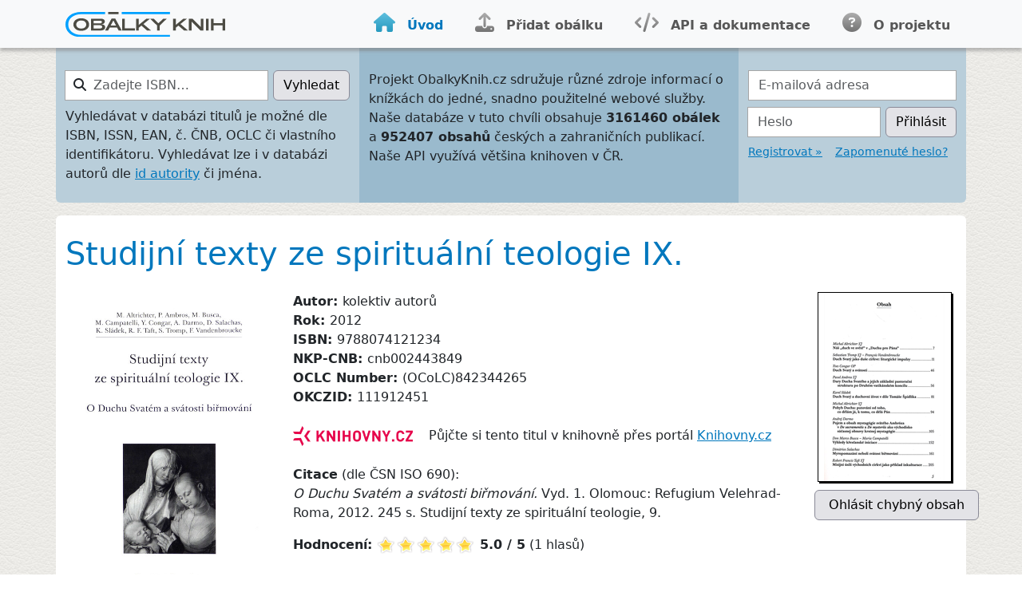

--- FILE ---
content_type: text/html; charset=utf-8
request_url: https://obalkyknih.cz/view?isbn=978-80-7412-123-4
body_size: 19910
content:
<!doctype html>
<html lang="cs">
<head>
	<meta content="text/html; charset=utf-8" />
	<meta name="Content-Language" content="cs" />
	<meta name="author" content="Obálky knih" />
	
	<title>Obálky knih - Databáze obálek knih</title>

	<meta http-equiv="Pragma" content="no-cache" />
	<meta name="robots" content="index,follow" />
	<meta name="description" lang="cs" content="" />
	<meta itemprop="name" content="">
	<meta itemprop="image" content="https://obalkyknih.cz">
	<meta property="og:title" content="Obálky knih" />
	<meta property="og:url" content="https://obalkyknih.cz" />
	<meta property="og:image" content="https://obalkyknih.cz/skin/img/demo.png" />
	<meta property="og:site_name" content="ObalkyKnih.cz" />

	<link rel="shortcut icon" href="favicon.ico" type="image/x-icon" />

	
	<link rel="previewimage" href="https://www.obalkyknih.cz/file/cover/2327237/medium" />
	

	<meta name="viewport" content="width=device-width, initial-scale=1" />
	<link rel="stylesheet" href="/skin/fontawesome/css/fontawesome.min.css" type="text/css" />
	<link rel="stylesheet" href="/skin/fontawesome/css/regular.min.css" type="text/css" />
	<link rel="stylesheet" href="/skin/fontawesome/css/solid.min.css" type="text/css" />
	<link rel="stylesheet" href="/skin/okcz.css" type="text/css" />

	<script type="text/javascript" src="/js/bootstrap.min.js"></script>
	<script type="text/javascript" src="/js/jquery-3.7.1.min.js"></script>
	<script type="text/javascript" src="/js/script.js?v=3"></script>
	<!--<script src="https://kit.fontawesome.com/08e516ff53.js" crossorigin="anonymous"></script>-->

</head>
<body>

<nav class="navbar navbar-expand-lg navbar-light bg-light">
	<div class="container-lg">
				<a id="logo" class="navbar-brand" href="/"><img src="skin/img/logo.svg" alt="Obálky knih"/></a>
				<button class="navbar-toggler" type="button" data-bs-toggle="collapse" data-bs-target="#nav-menu" aria-controls="nav-menu" aria-expanded="false" aria-label="Nabídka hlavního menu">
					<span class="navbar-toggler-icon"></span>
				</button>
				<div class="collapse navbar-collapse" id="nav-menu">
					<ul class="navbar-nav ms-auto">
						<li class="nav-item me-4">
							<a class="nav-link active" aria-current="page" href="/"><span class="fas fa-home fs-4"></span><span class="link-text">Úvod</span></a>
						</li>
						<li class="nav-item me-4">
							<a class="nav-link " href="/upload"><span class="fas fa-upload fs-4"></span><span class="link-text">Přidat obálku</span></a>
						</li>
						<li class="nav-item me-4">
							<a class="nav-link" href="https://docs.google.com/document/d/1b2iw31p5Izs0cHyDmErETQSp4KppBVm05BBCkiw67kI/"><span class="fas fa-code fs-4"></span><span class="link-text">API a dokumentace</span></a>
						</li>
						<li class="nav-item">
							<a class="nav-link " href="/about"><span class="fas fa-circle-question fs-4"></span><span class="link-text">O projektu</span></a>
						</li>
					</ul>
				</div>
	</div>
</nav>

<!-- ^ container-lg -->
<div class="container-lg">


		<div class="row">
			<div class="col-12 col-lg-4 pt-4 pb-2 head-home-left">
				<form action="/view" id="okcz-search-form" class="form-inline">
					<div class="input-group mb-2">
						<div id="okcz-search-icon">
							<i class="fas fa-search"></i>
						</div>
						<label for="search" class="visually-hidden">Zadejte ISBN…</label>
						<input type="text" class="form-control" id="search" name="isbn" placeholder="Zadejte ISBN…" />
						<div class="input-group-append">
							<button type="submit" class="btn btn-primary btn-okcz-primary btn-space-left">Vyhledat</button>
						</div>
					</div>
				</form>
				<p class="small">Vyhledávat v databázi titulů je možné dle ISBN, ISSN, EAN, č. ČNB, OCLC či vlastního identifikátoru. Vyhledávat lze i v databázi autorů dle <a href="http://autority.nkp.cz/" alt="Portál Národní autority ČR">id autority</a> či jména.</p>
			</div>
			<div class="col-12 col-md-6 col-lg-5 pt-4 pb-2 head-home-center">
				<p>Projekt ObalkyKnih.cz sdružuje různé zdroje informací
				o knížkách do jedné, snadno použitelné webové služby. Naše databáze v tuto chvíli obsahuje <strong>3161460 obálek</strong>
				a <strong>952407 obsahů</strong> českých a zahraničních publikací. Naše API využívá většina knihoven v ČR. <!-- <strong>přes 5340 knihoven</strong>--></p>
			</div>
			<div class="col-12 col-md-6 col-lg-3 pt-4 pb-2 head-home-right">
				
				<form action="/login" method="post">
					<div class="form-group mb-2">
						<label for="login_mail" class="visually-hidden">E-mailová adresa</label>
						<input type="text" class="form-control rounded-0" id="login_mail" name="email" placeholder="E-mailová adresa" />
					</div>
					<div class="form-group mb-2">
						<div class="input-group">
							<label for="login_pass" class="visually-hidden">Heslo</label>
							<input type="password" class="form-control" id="login_pass" name="password" placeholder="Heslo" />
							<div class="input-group-append">
								<button type="submit" class="btn btn-primary btn-okcz-primary btn-space-left">Přihlásit</button>
							</div>
						</div>
					</div>
				</form>
				<p class="small">
					<a href="/signup">Registrovat »</a> &nbsp;&nbsp;
					<a href="/lostpassword">Zapomenuté heslo?</a>
				</p>
				
			</div>
		</div>

<!-- ^ _header_main container row -->
<div class="row mt-3">
       <!-- ^ _header_main content container -->
       <div id="text" class="container pt-3 pb-5">












<!-- ^ book title row -->
<div class="detail row pt-2 pb-3">
	<div class="col-12">
		<h1>Studijní texty ze spirituální teologie IX.</h1>
		
		
	</div>
</div>
<!-- $ book title row -->


<!-- ^ detail page body row -->
<div class="row">

<!-- ^ cover col -->
<div id="col-cover" class="col-12 col-lg-3">

	<div class="row">
		

		
		<div class="col-12 col-sm-6 col-lg-12">
			<a href="#" data-bs-toggle="modal" data-bs-target="#coverModal" onclick="document.getElementById('coverImage').src='https://www.obalkyknih.cz/file/cover/2327237/preview510'">
				<img src="https://www.obalkyknih.cz/file/cover/2327237/preview510" class="img-fluid" alt="Studijní texty ze spirituální teologie IX." />
			</a>
			
			
		</div>
		
	</div>

	<form onsubmit="return view_abuse_onsubmit();" method="post">
		<div class="form-group mb-2">
			<textarea name=note rows="7" id=abuse_comment class="form-control" style="display: none"
			placeholder="** doporučujeme kontrolu isbn,cnb, ... ve Vašem katalogu, bohužel většina případů chybných obálek je problém u Vás ... díky ☺"></textarea>
		</div>

		<input type=hidden name=cover value="2327237">
		<input type=hidden name=book value="111912451">
		<input type=hidden name=referer value="">

		<div id="antispam">
			<label for="spamQuestion">Ochrana proti spamu. Kolik je 15 + 8?</label>
			<input id="spamQuestion" type="text" value="" name="spamQuestion" required oninvalid="this.setCustomValidity('Text nemůže být prázdný')" />
			<script type="text/javascript"> <!--
				document.getElementById("spamQuestion").value=(Math.round(23.7544614)-1);
				document.getElementById("antispam").style.display = "none";
			--></script>
		</div>
	
		
		<input name=report class="btn btn-primary btn-okcz-primary mb-4" type="submit" value=" Ohlásit chybnou obálku ">
		

	</form>


  

</div>
<!-- $ cover col -->

<!-- ^ body col -->
<div id="col-body" class="col-12 col-lg-6 col-xl-7">

	<p>
		
		<b>Autor: </b>kolektiv autorů<br/>
		

		
		<b>Rok: </b>2012<br/>
		

				<b>ISBN: </b>9788074121234<br/>
				<b>NKP-CNB: </b>cnb002443849<br/>
				<b>OCLC Number: </b>(OCoLC)842344265<br/>
				<b>OKCZID: </b>111912451<br/>
				
		
		
		
		
		
		
		
		
		
	
	<br>
	<a href="https://www.knihovny.cz/Record/mzk.MZK01-001286845#dedupedrecord"
	target="knihovny.cz" title="Dokument na portálu Knihovny.cz"><img src="/img/logo-knihovny-cz.jpg" style="width: 150px;" alt="Knihovny.cz"></a> 
	 &nbsp;&nbsp; Půjčte si tento titul v knihovně přes portál <a href="https://www.knihovny.cz/Record/mzk.MZK01-001286845#dedupedrecord"
       target="knihovny.cz" title="Dokument na portáluKnihovny.cz">Knihovny.cz</a> 
	<br>
	




		
		<br/><b>Citace</b> (dle ČSN ISO 690):<br/>
		<i>O Duchu Svatém a svátosti biřmování. </i>Vyd. 1. Olomouc: Refugium Velehrad-Roma, 2012. 245 s. Studijní texty ze spirituální teologie, 9.<br/>
		
		<div style="clear:both;"></div>
		
	</p>
	
	<p>
		<b>Hodnocení:</b> <img src="/stars?value=100" />
		<b>5.0 / 5</b>
		(1 hlasů)
	</p>
	
	
	
	
	
	
	
	
	
	
	<!-- ^ parts -->
	
	<!-- % parts -->




	<br>
	<h3 class="float-start pb-3">Anotace</h3>
	
		<div class="float-end"><a href="https://servis.obalkyknih.cz/anotace/index.php?bookid=111912451" class="btn btn-primary">Upravit anotaci</a></div>
		<div class="clearfix"></div>
		<p>
		
			Soubor příspěvků českých a zahraničních autorů k tematice Duch Svatý a svátost biřmování zohledňuje jak historii bádání, tak současný stav pastorace. Podnětné jsou texty o praxi teologie východní. Příspěvky mohou napomoci těm, kdo chtějí prohloubit život podle již dříve přijaté svátosti biřmování a budou užitečné i pro ty, kteří formují druhé k přijetí této „svátosti zralosti“.
		
		</p>
		
		<p style="padding-left: 30px; color: #777; font-style: italic; font-size:80%; text-align:right;">Zdroj anotace: <a href="http://www.obalkyknih.cz/" target="_blank">Web obalkyknih.cz</a></p>
		<br/>
		
		<br/>
	
	
	
		<h3 class="pb-2">Dostupné zdroje</h3>
					<div class="row pb-2">
				<div class="col-3"><a  href="http://search.mlp.cz/searchMKP.jsp?action=sTitul&key=3863569"><img class="img-fluid max-height-small" src="https://www.obalkyknih.cz/img/loga/logo_mlp.png" /></a></div>
				<div class="col-7"><a href="http://search.mlp.cz/searchMKP.jsp?action=sTitul&key=3863569">Městská knihovna v Praze</a></div>
				
				<div class="col-2"><a href="http://search.mlp.cz/searchMKP.jsp?action=sTitul&key=3863569"><img src="https://www.obalkyknih.cz/file/cover/739275/thumbnail" /></a></div>
				
			</div>
					<div class="row pb-2">
				<div class="col-3"><a  href="http://www.sckn.cz/ceskeknihy/html/titul.php?id=58295"><img class="img-fluid max-height-small" src="https://www.obalkyknih.cz/img/loga/loga_scks.png" /></a></div>
				<div class="col-7"><a href="http://www.sckn.cz/ceskeknihy/html/titul.php?id=58295">Svaz českých nakladatelů a knihkupců</a></div>
				
				<div class="col-2"><a href="http://www.sckn.cz/ceskeknihy/html/titul.php?id=58295"><img src="https://www.obalkyknih.cz/file/cover/1217207/thumbnail" /></a></div>
				
			</div>
					<div class="row pb-2">
				<div class="col-3"><a  href="http://www.srovname.cz/refugium-velehrad-roma-studijni-texty-ze-spiritualni-teologie-ix-o-duchu-svatem-/srovnani-cen/k.2503146#utm_source=obalkyknih.cz&amp;utm_medium=referral&amp;utm_campaign=xmlkatalog"><img class="img-fluid max-height-small" src="https://www.obalkyknih.cz/img/loga/srovname-cz.png" /></a></div>
				<div class="col-7"><a href="http://www.srovname.cz/refugium-velehrad-roma-studijni-texty-ze-spiritualni-teologie-ix-o-duchu-svatem-/srovnani-cen/k.2503146#utm_source=obalkyknih.cz&amp;utm_medium=referral&amp;utm_campaign=xmlkatalog">Srovname.cz</a></div>
				
			</div>
					<div class="row pb-2">
				<div class="col-3"><a  href="https://www.zachej.sk/produkt/11294/o-duchu-svatem-a-svatosti-birmovani/"><img class="img-fluid max-height-small" src="https://www.obalkyknih.cz/img/loga/zachejsk_logo.jpg" /></a></div>
				<div class="col-7"><a href="https://www.zachej.sk/produkt/11294/o-duchu-svatem-a-svatosti-birmovani/">Zachej.sk, s.r.o.</a></div>
				
				<div class="col-2"><a href="https://www.zachej.sk/produkt/11294/o-duchu-svatem-a-svatosti-birmovani/"><img src="https://www.obalkyknih.cz/file/cover/2327237/thumbnail" /></a></div>
				
			</div>
					<div class="row pb-2">
				<div class="col-3"><a  href="https://www.cbdb.cz/kniha-84510-studijni-texty-ze-spiritualni-teologie-ix#9788074121234"><img class="img-fluid max-height-small" src="https://www.obalkyknih.cz/img/loga/logo-cbdb.png" /></a></div>
				<div class="col-7"><a href="https://www.cbdb.cz/kniha-84510-studijni-texty-ze-spiritualni-teologie-ix#9788074121234">Československá bibliografická databáze</a></div>
				
			</div>
					<div class="row pb-2">
				<div class="col-3"><a  href="https://www.databazeknih.cz/knihy/studijni-texty-ze-spiritualni-teologie-ix-153839"><img class="img-fluid max-height-small" src="https://www.obalkyknih.cz/img/loga/databazeknih.png" /></a></div>
				<div class="col-7"><a href="https://www.databazeknih.cz/knihy/studijni-texty-ze-spiritualni-teologie-ix-153839">Databázeknih.cz</a></div>
				
			</div>
					<div class="row pb-2">
				<div class="col-3"><a  href="https://www.antikavion.cz/kniha/o-duchu-svatem-a-svatosti-birmovani-2012?produkt=1333402"><img class="img-fluid max-height-small" src="https://www.antikavion.cz/storage/images/logo_s.png" /></a></div>
				<div class="col-7"><a href="https://www.antikavion.cz/kniha/o-duchu-svatem-a-svatosti-birmovani-2012?produkt=1333402">Antikvariát Avion</a></div>
				
			</div>
				<p class="clearfix pb-4"></p>
	

	

	
		<div id='current-rating-result'></div>
		<form method="post" onsubmit="return view_review_onsubmit();">
			<input type="hidden" name="review_book" value="111912451" />
			<input type="hidden" name="review_rating" id="review_rating" value="0" />
			
				<h3>Přidat komentář a hodnocení</h3>
			

			<div class="form-group mb-2">
				<label for="login_mail">Autor komentáře (127.0.0...)</label>
				<input type="text" class="form-control rounded-0" id="review_name" name="review_name" placeholder="Vaše jméno" onkeydown="showRecaptcha()" required oninvalid="this.setCustomValidity('Zadejte jméno autora komentáře')" />
			</div>

			<div class="form-group mb-2">
				<label for="star-rating">Hodnocení:</label>
				<ul id="star-rating" class="star-rating">
					<li><a href="#" onclick="vote(this,'111912451',1); return false;" title="1 z 5" class="s1">1</a></li>
					<li><a href="#" onclick="vote(this,'111912451',2); return false;" title="2 z 5" class="s2">2</a></li>
					<li><a href="#" onclick="vote(this,'111912451',3); return false;" title="3 z 5" class="s3">3</a></li>
					<li><a href="#" onclick="vote(this,'111912451',4); return false;" title="4 z 5" class="s4">4</a></li>
					<li><a href="#" onclick="vote(this,'111912451',5); return false;" title="5 z 5" class="s5">5</a></li>
				</ul>
			</div>

			<div class="form-group mb-2">
				<label for="review_text">Text komentáře:</label>
				<textarea class="form-control" id="review_text" name="review_text" rows="5" onkeydown="showRecaptcha()" required oninvalid="this.setCustomValidity('Text komentáře nemůže být prázdný')"></textarea>
			</div>

			<div id="review_recaptcha"><div class="g-recaptcha" data-sitekey="6LdFDxgTAAAAAHQKFJBlrT351_ALAeQbq62dQLj6"></div></div>
			<input type="submit" name="review_add" class="btn btn-primary mt-2" value="Přidat komentář / hodnocení" />
		</form>
		<script src='https://www.google.com/recaptcha/api.js?hl=cs'></script>
	

	<div class="py-4"></div>
</div>
<!-- $ body col -->

<!-- ^ toc col -->
<div id="col-toc" class="col-12 col-lg-3 col-xl-2">

	

	<div class="row">
		

		
		<div class="col-12 col-sm-6 col-lg-12">
			<a href="https://www.obalkyknih.cz/file/toc/66887/pdf"><img src="https://www.obalkyknih.cz/file/toc/66887/thumbnail"></a>
			
		</div>
		
	</div>




  <div style="clear: both"></div>
  <form onsubmit="return view_abuse_toc_onsubmit();" method="post">
	  <div class="form-group mb-2">
		<textarea name=note id=abuse_toc_comment class="form-control" style="display: none; width: 178px;"></textarea>
	  </div>
	  <input type=hidden name=toc value="66887">
	  <input type=hidden name=book value="111912451">
	  <input type=hidden name=referer value="">

	  <div id="antispamToc">
		  <label for="spamQuestionToc">Ochrana proti spamu. Kolik je 15 + 8?</label>
		  <input id="spamQuestionToc" type="text" value="" name="spamQuestion" required oninvalid="this.setCustomValidity('Text nemůže být prázdný')" />
		  <script type="text/javascript"> <!--
			  document.getElementById("spamQuestionToc").value=
					  (Math.round(23.7544614)-1);
			  document.getElementById("antispamToc").style.display = "none";
		  --></script>
	  </div>

	  
	  <input name=report class="btn btn-primary btn-okcz-primary mb-4" type="submit" value=" Ohlásit chybný obsah ">
	  
  </form>









	<div class="row">
		

		
	</div>





</div>
<!-- $ toc col -->

</div>
<!-- $ detail page body row -->



<!-- Modal -->
<div class="modal fade" id="coverModal" tabindex="-1" aria-labelledby="coverModalLabel" aria-hidden="true">
	<div class="modal-dialog modal-dialog-centered">
	  <div class="modal-content">
		<div class="modal-header">
		  <h5 class="modal-title" id="coverModalLabel">Náhled</h5>
		  <button type="button" class="btn-close" data-bs-dismiss="modal" aria-label="Close"></button>
		</div>
		<div class="modal-body">
		  <img id="coverImage" src="" class="img-fluid" alt="Náhled">
		</div>
	  </div>
	</div>
</div>





<p style="height: 4em"></p>



</div>



<!-- id="main" -->



</div>
<!-- $ _header_main container row -->
</div>
<!-- $ _header_main content container -->

</div>
<!-- $ container-lg -->

<footer class="py-4">
	<div class="container-lg">
		<div class="row">
			<div class="col-12 col-sm-6 col-lg-3">
				<h4>Informace pro uživatele</h4>
				<ul>
					<li><a href="/for_libraries">Pro knihovny</a></li>
					<li><a href="/for_publishers">Pro nakladatele</a></li>
					<li><a href="/for_developers">Pro dodavatele IS</a></li>
					<li><a href="/for_patrons">Pro čtenáře</a></li>
				</ul>
			</div>
			
			<div class="col-12 col-sm-6 col-lg-3">
				<h4>Kontaktní informace</h4>
				<ul>
					<li class="mail okcz-gray-dark"><span class="fas fa-envelope"></span>&nbsp;&nbsp;<a href="mailto:info&#64;obalkyknih.cz">info&#64;obalkyknih.cz</a></li>
				</ul>
			</div>
			
			<div class="col-12 col-sm-6 col-lg-2">
				<h4>O projektu</h4>
				<ul>
					<li><a href="/about#tos">Podmínky užití</a></li>
					<li><a href="/about#o_aplikace">O projektu</a></li>
				</ul>
			</div>

			<div class="col-12 col-sm-6 col-lg-4">
				<h4>Projekt spravují:</h4>
				<a href="https://www.mzk.cz/" class="author mzk"><span></span>Moravská zemská knihovna</a>
				<a href="https://www.cbvk.cz/" class="author jvk"><span></span>Jihočeská vědecká knihovna v Českých Budějovicích</a>
			</div>
		</div>
		<div class="row">
			<div class="col-12 text-end">
				<span class="okcz-gray-light">&copy; Copyright 2008-2026</span>
				<span class="okcz-gray-light"><a href="https://obalkyknih.cz">Obalkyknih.cz</a></span>
			</div>
		</div>
	</div>
</footer>

<script type="text/javascript" src="/js/lightbox.js"></script>

<a class="visually-hidden" href="https://www.toplist.cz"><script language="JavaScript" type="text/javascript" charset="utf-8">
<!--
document.write('<img src="https://toplist.cz/dot.asp?id=1806379&http='+
encodeURIComponent(document.referrer)+'&t='+encodeURIComponent(document.title)+'&l='+encodeURIComponent(document.URL)+
'&wi='+encodeURIComponent(window.screen.width)+'&he='+encodeURIComponent(window.screen.height)+'&cd='+
encodeURIComponent(window.screen.colorDepth)+'" width="1" height="1" border=0 alt="TOPlist" />');
//--></script><noscript><img src="https://toplist.cz/dot.asp?id=1806379&njs=1" border="0" alt="TOPlist" width="1" height="1" /></noscript></a>

<script type="text/javascript">
var gaJsHost = (("https:" == document.location.protocol) ? "https://ssl." : "http://www.");
document.write(unescape("%3Cscript src='" + gaJsHost + "google-analytics.com/ga.js' type='text/javascript'%3E%3C/script%3E"));
</script>
<script type="text/javascript">
var pageTracker = _gat._getTracker("UA-5349443-1");
pageTracker._trackPageview();
</script>

</body>
</html>




--- FILE ---
content_type: text/html; charset=utf-8
request_url: https://www.google.com/recaptcha/api2/anchor?ar=1&k=6LdFDxgTAAAAAHQKFJBlrT351_ALAeQbq62dQLj6&co=aHR0cHM6Ly9vYmFsa3lrbmloLmN6OjQ0Mw..&hl=cs&v=PoyoqOPhxBO7pBk68S4YbpHZ&size=normal&anchor-ms=20000&execute-ms=30000&cb=uka62rae7tie
body_size: 49697
content:
<!DOCTYPE HTML><html dir="ltr" lang="cs"><head><meta http-equiv="Content-Type" content="text/html; charset=UTF-8">
<meta http-equiv="X-UA-Compatible" content="IE=edge">
<title>reCAPTCHA</title>
<style type="text/css">
/* cyrillic-ext */
@font-face {
  font-family: 'Roboto';
  font-style: normal;
  font-weight: 400;
  font-stretch: 100%;
  src: url(//fonts.gstatic.com/s/roboto/v48/KFO7CnqEu92Fr1ME7kSn66aGLdTylUAMa3GUBHMdazTgWw.woff2) format('woff2');
  unicode-range: U+0460-052F, U+1C80-1C8A, U+20B4, U+2DE0-2DFF, U+A640-A69F, U+FE2E-FE2F;
}
/* cyrillic */
@font-face {
  font-family: 'Roboto';
  font-style: normal;
  font-weight: 400;
  font-stretch: 100%;
  src: url(//fonts.gstatic.com/s/roboto/v48/KFO7CnqEu92Fr1ME7kSn66aGLdTylUAMa3iUBHMdazTgWw.woff2) format('woff2');
  unicode-range: U+0301, U+0400-045F, U+0490-0491, U+04B0-04B1, U+2116;
}
/* greek-ext */
@font-face {
  font-family: 'Roboto';
  font-style: normal;
  font-weight: 400;
  font-stretch: 100%;
  src: url(//fonts.gstatic.com/s/roboto/v48/KFO7CnqEu92Fr1ME7kSn66aGLdTylUAMa3CUBHMdazTgWw.woff2) format('woff2');
  unicode-range: U+1F00-1FFF;
}
/* greek */
@font-face {
  font-family: 'Roboto';
  font-style: normal;
  font-weight: 400;
  font-stretch: 100%;
  src: url(//fonts.gstatic.com/s/roboto/v48/KFO7CnqEu92Fr1ME7kSn66aGLdTylUAMa3-UBHMdazTgWw.woff2) format('woff2');
  unicode-range: U+0370-0377, U+037A-037F, U+0384-038A, U+038C, U+038E-03A1, U+03A3-03FF;
}
/* math */
@font-face {
  font-family: 'Roboto';
  font-style: normal;
  font-weight: 400;
  font-stretch: 100%;
  src: url(//fonts.gstatic.com/s/roboto/v48/KFO7CnqEu92Fr1ME7kSn66aGLdTylUAMawCUBHMdazTgWw.woff2) format('woff2');
  unicode-range: U+0302-0303, U+0305, U+0307-0308, U+0310, U+0312, U+0315, U+031A, U+0326-0327, U+032C, U+032F-0330, U+0332-0333, U+0338, U+033A, U+0346, U+034D, U+0391-03A1, U+03A3-03A9, U+03B1-03C9, U+03D1, U+03D5-03D6, U+03F0-03F1, U+03F4-03F5, U+2016-2017, U+2034-2038, U+203C, U+2040, U+2043, U+2047, U+2050, U+2057, U+205F, U+2070-2071, U+2074-208E, U+2090-209C, U+20D0-20DC, U+20E1, U+20E5-20EF, U+2100-2112, U+2114-2115, U+2117-2121, U+2123-214F, U+2190, U+2192, U+2194-21AE, U+21B0-21E5, U+21F1-21F2, U+21F4-2211, U+2213-2214, U+2216-22FF, U+2308-230B, U+2310, U+2319, U+231C-2321, U+2336-237A, U+237C, U+2395, U+239B-23B7, U+23D0, U+23DC-23E1, U+2474-2475, U+25AF, U+25B3, U+25B7, U+25BD, U+25C1, U+25CA, U+25CC, U+25FB, U+266D-266F, U+27C0-27FF, U+2900-2AFF, U+2B0E-2B11, U+2B30-2B4C, U+2BFE, U+3030, U+FF5B, U+FF5D, U+1D400-1D7FF, U+1EE00-1EEFF;
}
/* symbols */
@font-face {
  font-family: 'Roboto';
  font-style: normal;
  font-weight: 400;
  font-stretch: 100%;
  src: url(//fonts.gstatic.com/s/roboto/v48/KFO7CnqEu92Fr1ME7kSn66aGLdTylUAMaxKUBHMdazTgWw.woff2) format('woff2');
  unicode-range: U+0001-000C, U+000E-001F, U+007F-009F, U+20DD-20E0, U+20E2-20E4, U+2150-218F, U+2190, U+2192, U+2194-2199, U+21AF, U+21E6-21F0, U+21F3, U+2218-2219, U+2299, U+22C4-22C6, U+2300-243F, U+2440-244A, U+2460-24FF, U+25A0-27BF, U+2800-28FF, U+2921-2922, U+2981, U+29BF, U+29EB, U+2B00-2BFF, U+4DC0-4DFF, U+FFF9-FFFB, U+10140-1018E, U+10190-1019C, U+101A0, U+101D0-101FD, U+102E0-102FB, U+10E60-10E7E, U+1D2C0-1D2D3, U+1D2E0-1D37F, U+1F000-1F0FF, U+1F100-1F1AD, U+1F1E6-1F1FF, U+1F30D-1F30F, U+1F315, U+1F31C, U+1F31E, U+1F320-1F32C, U+1F336, U+1F378, U+1F37D, U+1F382, U+1F393-1F39F, U+1F3A7-1F3A8, U+1F3AC-1F3AF, U+1F3C2, U+1F3C4-1F3C6, U+1F3CA-1F3CE, U+1F3D4-1F3E0, U+1F3ED, U+1F3F1-1F3F3, U+1F3F5-1F3F7, U+1F408, U+1F415, U+1F41F, U+1F426, U+1F43F, U+1F441-1F442, U+1F444, U+1F446-1F449, U+1F44C-1F44E, U+1F453, U+1F46A, U+1F47D, U+1F4A3, U+1F4B0, U+1F4B3, U+1F4B9, U+1F4BB, U+1F4BF, U+1F4C8-1F4CB, U+1F4D6, U+1F4DA, U+1F4DF, U+1F4E3-1F4E6, U+1F4EA-1F4ED, U+1F4F7, U+1F4F9-1F4FB, U+1F4FD-1F4FE, U+1F503, U+1F507-1F50B, U+1F50D, U+1F512-1F513, U+1F53E-1F54A, U+1F54F-1F5FA, U+1F610, U+1F650-1F67F, U+1F687, U+1F68D, U+1F691, U+1F694, U+1F698, U+1F6AD, U+1F6B2, U+1F6B9-1F6BA, U+1F6BC, U+1F6C6-1F6CF, U+1F6D3-1F6D7, U+1F6E0-1F6EA, U+1F6F0-1F6F3, U+1F6F7-1F6FC, U+1F700-1F7FF, U+1F800-1F80B, U+1F810-1F847, U+1F850-1F859, U+1F860-1F887, U+1F890-1F8AD, U+1F8B0-1F8BB, U+1F8C0-1F8C1, U+1F900-1F90B, U+1F93B, U+1F946, U+1F984, U+1F996, U+1F9E9, U+1FA00-1FA6F, U+1FA70-1FA7C, U+1FA80-1FA89, U+1FA8F-1FAC6, U+1FACE-1FADC, U+1FADF-1FAE9, U+1FAF0-1FAF8, U+1FB00-1FBFF;
}
/* vietnamese */
@font-face {
  font-family: 'Roboto';
  font-style: normal;
  font-weight: 400;
  font-stretch: 100%;
  src: url(//fonts.gstatic.com/s/roboto/v48/KFO7CnqEu92Fr1ME7kSn66aGLdTylUAMa3OUBHMdazTgWw.woff2) format('woff2');
  unicode-range: U+0102-0103, U+0110-0111, U+0128-0129, U+0168-0169, U+01A0-01A1, U+01AF-01B0, U+0300-0301, U+0303-0304, U+0308-0309, U+0323, U+0329, U+1EA0-1EF9, U+20AB;
}
/* latin-ext */
@font-face {
  font-family: 'Roboto';
  font-style: normal;
  font-weight: 400;
  font-stretch: 100%;
  src: url(//fonts.gstatic.com/s/roboto/v48/KFO7CnqEu92Fr1ME7kSn66aGLdTylUAMa3KUBHMdazTgWw.woff2) format('woff2');
  unicode-range: U+0100-02BA, U+02BD-02C5, U+02C7-02CC, U+02CE-02D7, U+02DD-02FF, U+0304, U+0308, U+0329, U+1D00-1DBF, U+1E00-1E9F, U+1EF2-1EFF, U+2020, U+20A0-20AB, U+20AD-20C0, U+2113, U+2C60-2C7F, U+A720-A7FF;
}
/* latin */
@font-face {
  font-family: 'Roboto';
  font-style: normal;
  font-weight: 400;
  font-stretch: 100%;
  src: url(//fonts.gstatic.com/s/roboto/v48/KFO7CnqEu92Fr1ME7kSn66aGLdTylUAMa3yUBHMdazQ.woff2) format('woff2');
  unicode-range: U+0000-00FF, U+0131, U+0152-0153, U+02BB-02BC, U+02C6, U+02DA, U+02DC, U+0304, U+0308, U+0329, U+2000-206F, U+20AC, U+2122, U+2191, U+2193, U+2212, U+2215, U+FEFF, U+FFFD;
}
/* cyrillic-ext */
@font-face {
  font-family: 'Roboto';
  font-style: normal;
  font-weight: 500;
  font-stretch: 100%;
  src: url(//fonts.gstatic.com/s/roboto/v48/KFO7CnqEu92Fr1ME7kSn66aGLdTylUAMa3GUBHMdazTgWw.woff2) format('woff2');
  unicode-range: U+0460-052F, U+1C80-1C8A, U+20B4, U+2DE0-2DFF, U+A640-A69F, U+FE2E-FE2F;
}
/* cyrillic */
@font-face {
  font-family: 'Roboto';
  font-style: normal;
  font-weight: 500;
  font-stretch: 100%;
  src: url(//fonts.gstatic.com/s/roboto/v48/KFO7CnqEu92Fr1ME7kSn66aGLdTylUAMa3iUBHMdazTgWw.woff2) format('woff2');
  unicode-range: U+0301, U+0400-045F, U+0490-0491, U+04B0-04B1, U+2116;
}
/* greek-ext */
@font-face {
  font-family: 'Roboto';
  font-style: normal;
  font-weight: 500;
  font-stretch: 100%;
  src: url(//fonts.gstatic.com/s/roboto/v48/KFO7CnqEu92Fr1ME7kSn66aGLdTylUAMa3CUBHMdazTgWw.woff2) format('woff2');
  unicode-range: U+1F00-1FFF;
}
/* greek */
@font-face {
  font-family: 'Roboto';
  font-style: normal;
  font-weight: 500;
  font-stretch: 100%;
  src: url(//fonts.gstatic.com/s/roboto/v48/KFO7CnqEu92Fr1ME7kSn66aGLdTylUAMa3-UBHMdazTgWw.woff2) format('woff2');
  unicode-range: U+0370-0377, U+037A-037F, U+0384-038A, U+038C, U+038E-03A1, U+03A3-03FF;
}
/* math */
@font-face {
  font-family: 'Roboto';
  font-style: normal;
  font-weight: 500;
  font-stretch: 100%;
  src: url(//fonts.gstatic.com/s/roboto/v48/KFO7CnqEu92Fr1ME7kSn66aGLdTylUAMawCUBHMdazTgWw.woff2) format('woff2');
  unicode-range: U+0302-0303, U+0305, U+0307-0308, U+0310, U+0312, U+0315, U+031A, U+0326-0327, U+032C, U+032F-0330, U+0332-0333, U+0338, U+033A, U+0346, U+034D, U+0391-03A1, U+03A3-03A9, U+03B1-03C9, U+03D1, U+03D5-03D6, U+03F0-03F1, U+03F4-03F5, U+2016-2017, U+2034-2038, U+203C, U+2040, U+2043, U+2047, U+2050, U+2057, U+205F, U+2070-2071, U+2074-208E, U+2090-209C, U+20D0-20DC, U+20E1, U+20E5-20EF, U+2100-2112, U+2114-2115, U+2117-2121, U+2123-214F, U+2190, U+2192, U+2194-21AE, U+21B0-21E5, U+21F1-21F2, U+21F4-2211, U+2213-2214, U+2216-22FF, U+2308-230B, U+2310, U+2319, U+231C-2321, U+2336-237A, U+237C, U+2395, U+239B-23B7, U+23D0, U+23DC-23E1, U+2474-2475, U+25AF, U+25B3, U+25B7, U+25BD, U+25C1, U+25CA, U+25CC, U+25FB, U+266D-266F, U+27C0-27FF, U+2900-2AFF, U+2B0E-2B11, U+2B30-2B4C, U+2BFE, U+3030, U+FF5B, U+FF5D, U+1D400-1D7FF, U+1EE00-1EEFF;
}
/* symbols */
@font-face {
  font-family: 'Roboto';
  font-style: normal;
  font-weight: 500;
  font-stretch: 100%;
  src: url(//fonts.gstatic.com/s/roboto/v48/KFO7CnqEu92Fr1ME7kSn66aGLdTylUAMaxKUBHMdazTgWw.woff2) format('woff2');
  unicode-range: U+0001-000C, U+000E-001F, U+007F-009F, U+20DD-20E0, U+20E2-20E4, U+2150-218F, U+2190, U+2192, U+2194-2199, U+21AF, U+21E6-21F0, U+21F3, U+2218-2219, U+2299, U+22C4-22C6, U+2300-243F, U+2440-244A, U+2460-24FF, U+25A0-27BF, U+2800-28FF, U+2921-2922, U+2981, U+29BF, U+29EB, U+2B00-2BFF, U+4DC0-4DFF, U+FFF9-FFFB, U+10140-1018E, U+10190-1019C, U+101A0, U+101D0-101FD, U+102E0-102FB, U+10E60-10E7E, U+1D2C0-1D2D3, U+1D2E0-1D37F, U+1F000-1F0FF, U+1F100-1F1AD, U+1F1E6-1F1FF, U+1F30D-1F30F, U+1F315, U+1F31C, U+1F31E, U+1F320-1F32C, U+1F336, U+1F378, U+1F37D, U+1F382, U+1F393-1F39F, U+1F3A7-1F3A8, U+1F3AC-1F3AF, U+1F3C2, U+1F3C4-1F3C6, U+1F3CA-1F3CE, U+1F3D4-1F3E0, U+1F3ED, U+1F3F1-1F3F3, U+1F3F5-1F3F7, U+1F408, U+1F415, U+1F41F, U+1F426, U+1F43F, U+1F441-1F442, U+1F444, U+1F446-1F449, U+1F44C-1F44E, U+1F453, U+1F46A, U+1F47D, U+1F4A3, U+1F4B0, U+1F4B3, U+1F4B9, U+1F4BB, U+1F4BF, U+1F4C8-1F4CB, U+1F4D6, U+1F4DA, U+1F4DF, U+1F4E3-1F4E6, U+1F4EA-1F4ED, U+1F4F7, U+1F4F9-1F4FB, U+1F4FD-1F4FE, U+1F503, U+1F507-1F50B, U+1F50D, U+1F512-1F513, U+1F53E-1F54A, U+1F54F-1F5FA, U+1F610, U+1F650-1F67F, U+1F687, U+1F68D, U+1F691, U+1F694, U+1F698, U+1F6AD, U+1F6B2, U+1F6B9-1F6BA, U+1F6BC, U+1F6C6-1F6CF, U+1F6D3-1F6D7, U+1F6E0-1F6EA, U+1F6F0-1F6F3, U+1F6F7-1F6FC, U+1F700-1F7FF, U+1F800-1F80B, U+1F810-1F847, U+1F850-1F859, U+1F860-1F887, U+1F890-1F8AD, U+1F8B0-1F8BB, U+1F8C0-1F8C1, U+1F900-1F90B, U+1F93B, U+1F946, U+1F984, U+1F996, U+1F9E9, U+1FA00-1FA6F, U+1FA70-1FA7C, U+1FA80-1FA89, U+1FA8F-1FAC6, U+1FACE-1FADC, U+1FADF-1FAE9, U+1FAF0-1FAF8, U+1FB00-1FBFF;
}
/* vietnamese */
@font-face {
  font-family: 'Roboto';
  font-style: normal;
  font-weight: 500;
  font-stretch: 100%;
  src: url(//fonts.gstatic.com/s/roboto/v48/KFO7CnqEu92Fr1ME7kSn66aGLdTylUAMa3OUBHMdazTgWw.woff2) format('woff2');
  unicode-range: U+0102-0103, U+0110-0111, U+0128-0129, U+0168-0169, U+01A0-01A1, U+01AF-01B0, U+0300-0301, U+0303-0304, U+0308-0309, U+0323, U+0329, U+1EA0-1EF9, U+20AB;
}
/* latin-ext */
@font-face {
  font-family: 'Roboto';
  font-style: normal;
  font-weight: 500;
  font-stretch: 100%;
  src: url(//fonts.gstatic.com/s/roboto/v48/KFO7CnqEu92Fr1ME7kSn66aGLdTylUAMa3KUBHMdazTgWw.woff2) format('woff2');
  unicode-range: U+0100-02BA, U+02BD-02C5, U+02C7-02CC, U+02CE-02D7, U+02DD-02FF, U+0304, U+0308, U+0329, U+1D00-1DBF, U+1E00-1E9F, U+1EF2-1EFF, U+2020, U+20A0-20AB, U+20AD-20C0, U+2113, U+2C60-2C7F, U+A720-A7FF;
}
/* latin */
@font-face {
  font-family: 'Roboto';
  font-style: normal;
  font-weight: 500;
  font-stretch: 100%;
  src: url(//fonts.gstatic.com/s/roboto/v48/KFO7CnqEu92Fr1ME7kSn66aGLdTylUAMa3yUBHMdazQ.woff2) format('woff2');
  unicode-range: U+0000-00FF, U+0131, U+0152-0153, U+02BB-02BC, U+02C6, U+02DA, U+02DC, U+0304, U+0308, U+0329, U+2000-206F, U+20AC, U+2122, U+2191, U+2193, U+2212, U+2215, U+FEFF, U+FFFD;
}
/* cyrillic-ext */
@font-face {
  font-family: 'Roboto';
  font-style: normal;
  font-weight: 900;
  font-stretch: 100%;
  src: url(//fonts.gstatic.com/s/roboto/v48/KFO7CnqEu92Fr1ME7kSn66aGLdTylUAMa3GUBHMdazTgWw.woff2) format('woff2');
  unicode-range: U+0460-052F, U+1C80-1C8A, U+20B4, U+2DE0-2DFF, U+A640-A69F, U+FE2E-FE2F;
}
/* cyrillic */
@font-face {
  font-family: 'Roboto';
  font-style: normal;
  font-weight: 900;
  font-stretch: 100%;
  src: url(//fonts.gstatic.com/s/roboto/v48/KFO7CnqEu92Fr1ME7kSn66aGLdTylUAMa3iUBHMdazTgWw.woff2) format('woff2');
  unicode-range: U+0301, U+0400-045F, U+0490-0491, U+04B0-04B1, U+2116;
}
/* greek-ext */
@font-face {
  font-family: 'Roboto';
  font-style: normal;
  font-weight: 900;
  font-stretch: 100%;
  src: url(//fonts.gstatic.com/s/roboto/v48/KFO7CnqEu92Fr1ME7kSn66aGLdTylUAMa3CUBHMdazTgWw.woff2) format('woff2');
  unicode-range: U+1F00-1FFF;
}
/* greek */
@font-face {
  font-family: 'Roboto';
  font-style: normal;
  font-weight: 900;
  font-stretch: 100%;
  src: url(//fonts.gstatic.com/s/roboto/v48/KFO7CnqEu92Fr1ME7kSn66aGLdTylUAMa3-UBHMdazTgWw.woff2) format('woff2');
  unicode-range: U+0370-0377, U+037A-037F, U+0384-038A, U+038C, U+038E-03A1, U+03A3-03FF;
}
/* math */
@font-face {
  font-family: 'Roboto';
  font-style: normal;
  font-weight: 900;
  font-stretch: 100%;
  src: url(//fonts.gstatic.com/s/roboto/v48/KFO7CnqEu92Fr1ME7kSn66aGLdTylUAMawCUBHMdazTgWw.woff2) format('woff2');
  unicode-range: U+0302-0303, U+0305, U+0307-0308, U+0310, U+0312, U+0315, U+031A, U+0326-0327, U+032C, U+032F-0330, U+0332-0333, U+0338, U+033A, U+0346, U+034D, U+0391-03A1, U+03A3-03A9, U+03B1-03C9, U+03D1, U+03D5-03D6, U+03F0-03F1, U+03F4-03F5, U+2016-2017, U+2034-2038, U+203C, U+2040, U+2043, U+2047, U+2050, U+2057, U+205F, U+2070-2071, U+2074-208E, U+2090-209C, U+20D0-20DC, U+20E1, U+20E5-20EF, U+2100-2112, U+2114-2115, U+2117-2121, U+2123-214F, U+2190, U+2192, U+2194-21AE, U+21B0-21E5, U+21F1-21F2, U+21F4-2211, U+2213-2214, U+2216-22FF, U+2308-230B, U+2310, U+2319, U+231C-2321, U+2336-237A, U+237C, U+2395, U+239B-23B7, U+23D0, U+23DC-23E1, U+2474-2475, U+25AF, U+25B3, U+25B7, U+25BD, U+25C1, U+25CA, U+25CC, U+25FB, U+266D-266F, U+27C0-27FF, U+2900-2AFF, U+2B0E-2B11, U+2B30-2B4C, U+2BFE, U+3030, U+FF5B, U+FF5D, U+1D400-1D7FF, U+1EE00-1EEFF;
}
/* symbols */
@font-face {
  font-family: 'Roboto';
  font-style: normal;
  font-weight: 900;
  font-stretch: 100%;
  src: url(//fonts.gstatic.com/s/roboto/v48/KFO7CnqEu92Fr1ME7kSn66aGLdTylUAMaxKUBHMdazTgWw.woff2) format('woff2');
  unicode-range: U+0001-000C, U+000E-001F, U+007F-009F, U+20DD-20E0, U+20E2-20E4, U+2150-218F, U+2190, U+2192, U+2194-2199, U+21AF, U+21E6-21F0, U+21F3, U+2218-2219, U+2299, U+22C4-22C6, U+2300-243F, U+2440-244A, U+2460-24FF, U+25A0-27BF, U+2800-28FF, U+2921-2922, U+2981, U+29BF, U+29EB, U+2B00-2BFF, U+4DC0-4DFF, U+FFF9-FFFB, U+10140-1018E, U+10190-1019C, U+101A0, U+101D0-101FD, U+102E0-102FB, U+10E60-10E7E, U+1D2C0-1D2D3, U+1D2E0-1D37F, U+1F000-1F0FF, U+1F100-1F1AD, U+1F1E6-1F1FF, U+1F30D-1F30F, U+1F315, U+1F31C, U+1F31E, U+1F320-1F32C, U+1F336, U+1F378, U+1F37D, U+1F382, U+1F393-1F39F, U+1F3A7-1F3A8, U+1F3AC-1F3AF, U+1F3C2, U+1F3C4-1F3C6, U+1F3CA-1F3CE, U+1F3D4-1F3E0, U+1F3ED, U+1F3F1-1F3F3, U+1F3F5-1F3F7, U+1F408, U+1F415, U+1F41F, U+1F426, U+1F43F, U+1F441-1F442, U+1F444, U+1F446-1F449, U+1F44C-1F44E, U+1F453, U+1F46A, U+1F47D, U+1F4A3, U+1F4B0, U+1F4B3, U+1F4B9, U+1F4BB, U+1F4BF, U+1F4C8-1F4CB, U+1F4D6, U+1F4DA, U+1F4DF, U+1F4E3-1F4E6, U+1F4EA-1F4ED, U+1F4F7, U+1F4F9-1F4FB, U+1F4FD-1F4FE, U+1F503, U+1F507-1F50B, U+1F50D, U+1F512-1F513, U+1F53E-1F54A, U+1F54F-1F5FA, U+1F610, U+1F650-1F67F, U+1F687, U+1F68D, U+1F691, U+1F694, U+1F698, U+1F6AD, U+1F6B2, U+1F6B9-1F6BA, U+1F6BC, U+1F6C6-1F6CF, U+1F6D3-1F6D7, U+1F6E0-1F6EA, U+1F6F0-1F6F3, U+1F6F7-1F6FC, U+1F700-1F7FF, U+1F800-1F80B, U+1F810-1F847, U+1F850-1F859, U+1F860-1F887, U+1F890-1F8AD, U+1F8B0-1F8BB, U+1F8C0-1F8C1, U+1F900-1F90B, U+1F93B, U+1F946, U+1F984, U+1F996, U+1F9E9, U+1FA00-1FA6F, U+1FA70-1FA7C, U+1FA80-1FA89, U+1FA8F-1FAC6, U+1FACE-1FADC, U+1FADF-1FAE9, U+1FAF0-1FAF8, U+1FB00-1FBFF;
}
/* vietnamese */
@font-face {
  font-family: 'Roboto';
  font-style: normal;
  font-weight: 900;
  font-stretch: 100%;
  src: url(//fonts.gstatic.com/s/roboto/v48/KFO7CnqEu92Fr1ME7kSn66aGLdTylUAMa3OUBHMdazTgWw.woff2) format('woff2');
  unicode-range: U+0102-0103, U+0110-0111, U+0128-0129, U+0168-0169, U+01A0-01A1, U+01AF-01B0, U+0300-0301, U+0303-0304, U+0308-0309, U+0323, U+0329, U+1EA0-1EF9, U+20AB;
}
/* latin-ext */
@font-face {
  font-family: 'Roboto';
  font-style: normal;
  font-weight: 900;
  font-stretch: 100%;
  src: url(//fonts.gstatic.com/s/roboto/v48/KFO7CnqEu92Fr1ME7kSn66aGLdTylUAMa3KUBHMdazTgWw.woff2) format('woff2');
  unicode-range: U+0100-02BA, U+02BD-02C5, U+02C7-02CC, U+02CE-02D7, U+02DD-02FF, U+0304, U+0308, U+0329, U+1D00-1DBF, U+1E00-1E9F, U+1EF2-1EFF, U+2020, U+20A0-20AB, U+20AD-20C0, U+2113, U+2C60-2C7F, U+A720-A7FF;
}
/* latin */
@font-face {
  font-family: 'Roboto';
  font-style: normal;
  font-weight: 900;
  font-stretch: 100%;
  src: url(//fonts.gstatic.com/s/roboto/v48/KFO7CnqEu92Fr1ME7kSn66aGLdTylUAMa3yUBHMdazQ.woff2) format('woff2');
  unicode-range: U+0000-00FF, U+0131, U+0152-0153, U+02BB-02BC, U+02C6, U+02DA, U+02DC, U+0304, U+0308, U+0329, U+2000-206F, U+20AC, U+2122, U+2191, U+2193, U+2212, U+2215, U+FEFF, U+FFFD;
}

</style>
<link rel="stylesheet" type="text/css" href="https://www.gstatic.com/recaptcha/releases/PoyoqOPhxBO7pBk68S4YbpHZ/styles__ltr.css">
<script nonce="OduwenqeCmFuthxVEk6cKA" type="text/javascript">window['__recaptcha_api'] = 'https://www.google.com/recaptcha/api2/';</script>
<script type="text/javascript" src="https://www.gstatic.com/recaptcha/releases/PoyoqOPhxBO7pBk68S4YbpHZ/recaptcha__cs.js" nonce="OduwenqeCmFuthxVEk6cKA">
      
    </script></head>
<body><div id="rc-anchor-alert" class="rc-anchor-alert"></div>
<input type="hidden" id="recaptcha-token" value="[base64]">
<script type="text/javascript" nonce="OduwenqeCmFuthxVEk6cKA">
      recaptcha.anchor.Main.init("[\x22ainput\x22,[\x22bgdata\x22,\x22\x22,\[base64]/[base64]/[base64]/[base64]/[base64]/[base64]/[base64]/[base64]/[base64]/[base64]\\u003d\x22,\[base64]\\u003d\x22,\x22R8KHw4hnXjAkwrIGY2s7WMOybmYPwoLDtSBFwqJzR8K1ITMgAsOnw6XDgsOIwpLDnsOdUcOWwo4ITMKxw4/DtsOJwoTDgUkFWQTDoGcxwoHCnWjDqS4nwpIULsOvwoDDgMOew4fChMOoFXLDjyIhw6rDjcOLNcOlw5IDw6rDj0/DuT/DjXrCnEFLXMOSVgvDvxdxw5rDi1Qiwr5tw68uP0jDtMOoAsKiU8KfWMOvYsKXYsO4ZDBcBMKAS8OgdlVQw7jCtyfClnnCvS/ClUDDrFl4w7YILMOMQHQjwoHDrQ19FErCj0kswqbDp0HDksK7w5DCn1gDw6vCmx4bwr/CscOwwozDlsK4KmXClsKSKDIjwr00wqFjwrTDlUzCjwvDmXFsWcK7w5g0Y8KTwqYQeUbDiMOsGBp2EsK8w4zDqgnCjjcfOXFrw4TCkMO8f8OOw794wpNWwqAvw6dsS8KIw7DDu8OSPD/DosOQwq3ChMOpAU3CrsKFwp7CkFDDgmjDicOjSSA1WMKZw7Jsw4rDom7Dj8OeA8KcQQDDtk/DusK2M8OIEFcBw60dbsOFwq4BFcO1IBY/wovCs8OfwqRTwo4AdW7DrVM8wqrDo8KLwrDDtsK8wq9DEDbCnsKcJ1Mhwo3DgMKgFy8YHsO8wo/CjhnDncObVGYswqnCssKdO8O0Q0HCgsODw6/DrsK/w7XDq0ZXw6d2fj5Nw4tuaFc6IFfDlcOlG3PCsEfCoGPDkMOLOHPChcKuFRzChH/Cu1VGLMOwwpXCq2DDgEAhEWbDvnnDu8K/wr0nCnYIcsOBVsKJwpHCtsOzHRLDij3DmcOyOcOnwrrDjMKXWWrDiXDDjBFswqzClMOYBMO+Xh54c0fChcK+NMOvO8KHA0bCv8KJJsKDRS/DuR3DqcO/EMKcwoJrwoPCmsO5w7TDojcEIXnDiUMpwr3CuMKwccK3woDDvQjCtcKMwqTDk8KpLETCkcOGG1cjw5kILGLCs8O1w4nDtcObEE1hw6wHw5fDnVFhw6kuek7CoTxpw7zDsE/Dkj3Dj8K2TgXDs8OBwqjDrcKfw7ImfQQXw6E8LcOuY8OWB17CtMKZwqnCtsOqGMOKwqUpPcOuwp3Cq8KHw55wBcKsZcKHXT7Cn8OXwrEvwolDwovDuV/CisOMw47CmxbDscKXwoHDpMKRDcOvUVpBw4vCnR4CWsKQwp/DgsK9w7TCosK6bcKxw5HDvcK8F8OrwpPDr8KnwrPDnEoJC0MBw5vCshLCqGQgw5QFKzhSwrkbZsO+wrIxwoHDtcKcO8KoOEJYa1nCj8OOISVhSsKkwoQgO8Oew7vDvWo1VMKeJ8Odw4jDhgbDrMOVw65/CcOnw6TDpwJLwpzCqMOmwps0HytHVMKHaS7Cvl47wpgHwrfCug7CqDPDuMKGw6YRwqnDmEbCpMKJw7/CtX3Dn8K1Q8OYw5UrcHTCtcKLZxoywp1Nw4HCmMKKw47DscOsScKSwqNFQBbDvMOkd8KLPsOuVsOZwq/CgwvCpMKBw7PCg3lqLG0qw51UaSjCpMKxL1tXAV9pwrdDw5DCvMO6NhPCvsOICETDicKBw5fCpXfCsMKsSsKvYcK7woF3wqYTwonDjAXCtF3CusKLw6BNZkNcEcKuwrLDs3LDncKIMiPDh0MbwrrClcOqwqo1wpDCrsOjwo/[base64]/CjVrCgsKVw67DtURjZcKiZ1zCin7DuCPDpzzDiwrDp8Ksw4bDrhxJwoM1JcOqwpvCi0bCvMOtX8Oow5nDvwETS2LDssKEwrrDuBc8BmbDgcK5Z8KSw5hcwr/DjsK1dW7Cj0XDkDjCtsKCwqHDjWo0ZsO8BMOYN8KFwqJ/wrTCvj3DkMOPw74iK8KBQcKidcKPR8Ohw450w5lYwockecOSwqvDlsKZw7tQwrfDk8Oaw6lXwqAqwrwgwpDDmlxNw5sDw6rDssONwrrCuyvDtHjCrxbDuD7DvMOXwqfDq8KLwpdlfS05GmFvVX/CnjvDoMO+w4/DmcOZY8KHw6kxLgHCrhY3WT7CmHVIecOoEcKKICnDjUfDtRLCn3fDhhjChcO0CnpUw7zDr8OrfVDCq8KSYMOMwp1mw6bDrMONwovCjsKOw4XDtsOwEcKpUmfDksKJVVITw57CnC7ChMKbVcKIwq5Rw5PCjsOQwqQow6vCojYKMMOtw5wfEXkMUmkzUmkueMOuw5hHVz/DuFvCsyljO0/[base64]/Qn1GCAfCm0LCpMKUbMOibMKDJETCiMKlYsOIesKsIcOew4nDjA/DoFggSMOMwoXCnTHDkA0owrjDisOpw6TCnsKqCHHCvcKswowLw7DClcOtw7bDmE/DtMKZwprDmzDCgMKdw4LDkHbDr8Kcaj7CisKawqPDu1PDpCfDjSQWw69WMMOeXMO8woHCvjXCtcO5w7kHS8KSwqzCl8K5aV4Zwq/[base64]/CssKPfsKywpMnAMOzPWvDosKlDcKgBD7DsX3CscO3w5XCnmzCrMKuKsOPw7vCrxI/ET3CmXEvw5XDmMKbfcOmbcKYG8K9w4LDgCbCgsOkwr7DrMK7e105wpPDh8KWw7bCoRYsG8O1w6PCgkpvw7nDjcKuw5vDi8OVwqvDiMO7GsOuwrHCrErCt2rDvkMlw69/wrDCpk4xwpHDqMKnw43DpU4SJDV8MMOUS8K/[base64]/[base64]/esOSXMOLwonDlsOYw67CmFfDjQFVJsOzSsKedcKcD8OXw6TDgTc8wrXCiEZJwpUwwr0Ew5LDt8KEwpLDuXDCl0/DlsOlNm/DrSHCksOnNWNew4d1w4TDmcOfw5sFBGbDrcKbKG9bTkliNsKow6pRwqVgDjtaw6d+wqDCr8OSw53DoMO3wpldQcKJw6B0w7bDiMO+w6JGScOuZD/DlcOOwrkZF8KHw6bCosOycMK/w45+w7Zfw5R8wp3Dp8Krw6Aqwo7CrHHDl2AHw4PDuWXCmTV4EkLCjnvDrcOyw57CqjHCpMKhw4nCqXXDnsOgd8Ouwo/[base64]/ChADClcOrwp4lw6N/wrsJwrHCv8K7wpTCtSFTw4leYnjDqsKqwp1bWH8ASj9nRFLDocKJVw0dBANVVMOcMMKMNMK0cjHCo8OjLj3ClsKMJ8K/w5vDux1vFDwewoQ0RsOmwpLDlhl5EsKIXQLDqMOEwqt3w5kbDMKEPzDDm0LCkAUtw6Auw5PDpcKJwpfCkHwDfnZbdsO3MMO5CMOAw6LDowdAw7/CvMO1Mx9sZ8OiasOCwoLDs8OeMx/DjcK+w6A8w6YCbgrDiMKUTy/CpHZOw4jCiMKIS8K4wrbCv1wFw5DDocKgH8OhDsOnwpwPBDzCn1cbcUVgwrDCljM7AsKvw5XCiBbDt8OFw6gSKR/DskfCpcOhw5ZeVUV6wqcWV2jCiBfCtMKncQcewobDgk86SX0Db04WHg3Dtx1+w5sXw5pAIcKEw7hzb8OZfsKuwop5w7IQfQdIwrnDsgJOw6ZyHsOPw5xhwo/[base64]/CjMKRLQnCjnjCq8Klw6xywpjDlMKmAU7CoWdgdcOBB8OCIB3DiggVI8OzFBzCnEnDmW5fwqJvflbDtC5mw7AHZSfDrzbDjsKRSjTDn1LDoE3DscONKloUO0IAwoIWwqA0wrt9RAF3w73CqsKrw5PDqDwzwpQewpbDuMOUw5ouw7vDs8OxZz8jwqJUZhxCwq/ClFhPXsORw7vCqHJPTkHCvBFWw5HCl2J6w7fCo8O5RhdpRTLDqzvCtTQ3cXV2w7Njw5gCO8OHw5LCocK0X1kuwp9YUQzCmcKew60awopQwr/CqlrCh8KfGTnCiTdtVMOlRFrDiTYBSsKtw6Z2HiB/cMOdw4tgBMKIF8ONEHxcJnfDusOHPsOhbFvDsMOeMQnCuzrCkQ4+w5XDmmItTMOewoPDu2cKADErw6zDrcOzfhgyI8O0McKpw4LCkS/DsMO4asO9w4ldw7nClMKSw77DuQDDh0fDtsONw7rCrVTCnU/CssOuw6QOw6JPwoFneT8vw6/Ds8K3w7AMw63DkcKIYMKwwrUSIMODwr4nD2XDv1t2w69Iw7cfw5IAwrnCj8ObBBrCj0nDqAnCqxfDicKnw53CjcKWZsKLfsOMRGxiw65Aw7PCpU/CgcOPJsOAw4dpwpDDnyBrah/DsDHDrwdgwpLCnBAqHGnDvcKGajpzw65vWsKJIn3DrAJYKcKcw59ww4bDvcKVbx/DjsKJw4pOUcObeE/CohRHwqZKwodmCG8Aw67Dn8O8w5oIA389Fz/CjsKyDsK0RsOkw4VrMXsSwo0FwqrCl0Q2w4/DvsK4M8OzVcKILMKcGF3CmTRJXXHCvsKHwpF2EMOLwr/DpsKjQGjCmQDDq8O0FMKFwqRbwpHCisO/woLDgsOVVcOUw6nDu0EUScOdwqvCgcOMFHPDiEsBP8OHOyhEwpXDi8OCc1rDpWgFa8O8wq53cSN1RCfCjsKywqt/[base64]/[base64]/DssOrwqkVw6pNWcKTwrR5Sz8De8KOIWVHKcKowoFuw67DvxXDv17DtlXDq8KIwpDCrErDscK/[base64]/DkgnCr8Kmw4pZHVPDtX4sOyjCunovwp3CqXVVwonCuMOvGjXDh8Oiw4HCqg9lKD4iw6F/aEDCg2VpwrrDucKjw5XCkzbCssKaZUzCkQ3CkHVUSR5lw5NTHsK9LcKSw5DDvivDnynDvV1laF4nwr0GIcKrwqktw5EnWnVpKcOMZ3rCo8OJUXsBwpPDuEfCkUzDnj7CvBl/GWQrw4Nmw5/CnXDCunXDmMO7wp0rw47Cq2YwSwUTwo3DvmZTFWNhJzjCjcOBw5gRwrJnw4E7GsKyCcK2w64Cwq43b3PDn8O1w7JIw7bDhSM1woIQb8Kqw67DpcKKesKVBgbDuMKZw7vDmRxNa1gywpZ7N8KRJsKbRy/CmMOMw7LDtsOcBcO6c34oB0Jnwo/CrCgRw4DDukfCg10rwqLCsMOLw7/DjDLDj8KFJFQ5DcOvw4zDn191woPDncOAwoHDnMKVDi3Cpj9dNmF6KSnDnHPDjXLCils8wosLw43DisOYa0UNw6LDg8Oaw5k5BVfDnMKZZsOWVMOvMcOgwog/KnUnw7ZkwrPDml3DlsOXdMKGw4jDjMKVw7fDvTNidmZbw4gcDcK5w74HCgzDlz3Cl8OPw7fDvsOgw5nCscO9FWTDocO4wp/ClV7Co8OsX2/[base64]/CgyJpw5vDmcKJTcOsw57Dsm9ow6JpLsKiwpZZYQJsWHHCvH7Ct1Aye8Ogw7ElF8O0wpkleSbCjk0qw47DpcKOJcKkTMKLBcOxwoHCm8KBw7pLwoJgfcO3UGbDn0NMw5vDnzDDoC8tw4YbPsKvwohEwq3DocO8woZ/YxtMwpXCtsOHY17CosKlYMKFw7obw5w0VMKZHcOjf8Ozw5EwX8K1Um7CjCAjAF94w7jDm2Vewq/DncK0MMOWKMOJw7bDp8KnMS7DjsKlKiQ8wpvDrMK1AMKtfyzCksKrdzzChMK6woNjw793wqrDgMKFVXp0CcOfQ13DvktJGcKBPDvCgcKxwqBOSzDCgkXCkyjCn0TCqWwqw78Hw7vCrUbDvjxBQ8KDICwrwr7CocO0IQ/CgxjDpcKPw7glw6FKw7IHQhfDhwvCj8KYw45Hwpc5SX4nw5RBOMOhVsO8asOmwrFmw7/DgCgmw7fDkMKpTR3Cu8Kxw7J3wqDClsOnWsOhdmLCi3jDsj7DpGXCmVrDkS9NwqhuwrDDpsOHw4UiwqklFcKYDXFyw4PCt8OWw5HDhHMPw6Ihw5nCjsOIw4txZXnDq8KKf8Oyw7QOw5HDmsKLOsK0M3VYwrIxLQwkw6bDtxTDnwbCh8Kjw4grKH7CtsKNKsOnwqV/OGbCpMK3PcKKwoPChcO7RcKiNQEMU8OmFzBIwpvCoMKDV8ODw6cbYsKWGUMpYFlTwoZiM8Kiw6fCujbCnHbCoghZwq/Cu8OrwrPCgcOkHcOcTjghwrplw6gSYsKpw7RYIyVIw71ef385KMOEw7HCqcOqa8OywpXDr07DuCXCoQbCrhdNSsKmw6U/wqI9w5Eowo5swozCky7CkVxcGy18TnLDsMKTXsOASlnCuMKxw5RLID8XI8ORwrU9JFQxwo0uGMKNwpsEWRbChmjDrsK9w4xdFsKnbcKQw4HCs8Kaw7hkDMKRTsO/Z8KHw7cDRcOlFRgAM8K2MU/[base64]/Ckz9+RsO6wqbCvMKXdHxdwoo5wrN5w69IWT0Uwq5twq/CvSzDmMKoPFBrEsOMJyEFwo4vXXQgDANFaAFaTsK3U8O7ecOVGB/CswrDt31CwqoOZCAqwrTCqsK6w5PDk8KqTHfDtABnwrJ5w6FRU8KeUEzDvEoPVcO2G8KWwqrDssKfZHBOOMO/LUJjwo/[base64]/CvcOXOsKFw7zDlcOHw4TCsiPCncODTsO8wpVqwpjCjsKKwovDhsOzasO/RkFQEsKuL3LCtSXDt8K6bsOIwq/[base64]/DiFPCm8Otw4xuw6vCrsK2dsKUQRkZR8Ohwq93amnDs8OuMsKIwrbDh1IUPMKbw7kuPMOswqcAa3xRwokhwqHDjFhtD8Ozw5bCrMKmG8K2w709wp5qwoojw5xscH4OwoHCusKsUyHCk0sdXsOCScOUPMKZwq0/Lx3Dn8KWw53CiMKiwqLCnQTCsznDpTvDuWPChhfCgsOfwqnDoWPDnEM9dsORworCjxjCt0vDoxs3w64ew6LDv8K6w6HCsD4oc8Kxw5XDj8KFJMO3woPDpsOXwpTCuzIOw5dhwqcww4p2woPDsSo1w4EoHHDDicKZDD/[base64]/CtzJ1WjnDu8OhwpFfe8KLOcO5wq5TwpdIw5YYFHtrwqrDgsKjw7fChmlBwr3DrGoRETN/IsOJwqXCgnjCiRMRwqnDpjELXR4CJcO6C1/CtMKBw5vDu8KrZ1PDkAB2GsK1wrsmYVjCnsKAwqIKCWEwRsO1w6bDkgrCtMO0wqUkdBnClUxOwrALwqpCWcOaCCfCq2/DtsOvw6Nlwp9WRBTDp8KfOmjDu8OCwqfCisO7V3JACsKjwrTDoEwlWm0TwqQ6AF3Dhl7CpAVzScO4w5cBw7rCgFXDhkXDvR3DqlXCtAvDpMK/[base64]/Dk8KvJEY9w67CkBLCtT4vwqvDo8ODw4gBwr/ClMOQFcKYHMKSK8KcwpsSJjzCiS9DWibClcO9eDUdGsKRwqsewok2Q8O7wodRw7Niw6VoX8OlE8Kaw5FfSjZMw5hAwrXCl8OTPMKhcxPCqsOTw55Dw6TDj8KjXsOMw6XDicOFwrIEw5jCiMORG03DqkILwofDiMOHX0pYfcOKJ37DsMKmwoBbw6vDjsO/wogTwqbDkCBVw6NMwoExwpM6MiLCmUvCmkzCrnbCssO2a2jCtmNDTsKqTzDCpsOewpcfCj08Z0kDYcOCwrrCscKhbFTDixYpOEsMRlDCuw5VfAxicykQDMK5NH/CqsK1KsKIw6jDscO5eU0YZwDCnsOYV8Ksw4/DgmDDkl3CpMKPwqTCny18B8KBw73CrjrCn3XCisOjwoXDmMOmVU1pHHXDqFczXTt8B8OhwqjCqVhWbQxfbC/Dp8K0dsOoRMO2BsK6ZcODwoZZEiXDiMOjH3TDl8KNw5oibMOHw5VUwrXCgmVqwrfDsm0YPMOuVsOxRsOVYnvDrHrCvQdAwrbDqz/CqF4iN3PDh8KMasOpdTDDnmdWZ8OAw4kxNSHChTwJw5tCw6bDn8O4wpJ9YzjCmhvCgD0Hw57Dlx8NwpfDvnxTwqXCqEFjw6jCghgLwrAQwocFwro2w4B2w6IkEsK6wrfCvkzCvsO0Y8KrYMKew73CkBZ7UXEsXsKVw4HCuMOSD8KmwpM/w4JEG19CwoDCkUAGw7vCuC55w5jCpWluw5kIw5TDiS4iwo4ew4/[base64]/UsOoaipUw6sEDhtAwqTCtR/ChMOCwoFOFMOwX8OEEsKAwroOJ8Kywq3CuMOEWcOdw6XCksOpPW7DrsK+wqIxNWrCmSLDhRxeIsO0cQg3w6XDoz/[base64]/[base64]/DoMK+dWxrwpfDjTtgfQTDo8OVGMOow5jDl8O0w7ZIw43DvsKPwr3Cm8KLOE/CqxJcworCgUPCqlrDuMOyw7AXSMK/[base64]/OQ5Fw7wdw5w0cjsNaXwrQzhRJcO/AsOxLMKgwpfDvQXDgcOJw7NwQQd/A3bCkyIEw67DsMOsw7rClCplwrTDr3N+wpHCoRFUw4Qyc8OYwpZwO8Orw5A3QD0Ew4XDozdFBG00c8KRw7didiEEB8KyCx3DpsKtAXXCrMKePMOaAHjDucKNw7daOsKew7ZOwqbDs25Bw6jCoXTDoljChcKgw7/CpzN6IMKCw58GUyPCisK+JUEXw7RNIsOvTgViYMOmwq1AQMKPw6/[base64]/CmQ8DL8O1wpYzw77CgkjDkDrDrz9PwpBBRSvCp0rDsFsYw6PDj8KSWCYlwq1mIF/DhMOkw67Cl0LDvSXDkW7CtsORwqMSw7gKw4TDtlbCl8KnUMKmw7U8THJIw4Q1wrBXXVNzRcKzw4JGwqbDiDxkwr7CjkjCoHjCjERkwo3Cm8Kaw7bCkTQ6w45AwqtoGMOtwo/ClMKYwrDCpsK6Vl9fw6DCusK+Y2rDh8Obw7Ulw5jDisKiw45GdkHDt8KPHQXDu8Ksw6tXKiVRw7UVNcODw5nDisKNL3xvwpIlV8KiwqZ8Bj9Lw7NJcQnDhsO/fynDunAuW8O5wp/ChMOdw43DjMOXw6Irw5fDocOywrhNw4nDs8OPwp/Cv8Ojdjo3w6DCrMO4w5PCgwAnJiFMw5rDhcOYOCDDsjvDnMO7UT3CicOHZMKWwonDksO9w6HCnsK9wq18w48jwoYaw6jCo1LCi0TDsHTCosOTwoLClDVjwqIeb8KTLMOPRsO0wobDhMK/[base64]/CpWTCmcOtUzbChCVkwphLw4lDwoPClsKjwqYLK8KKWB/CnzHCoCbCpR7Dm0U6w4HDlcKrYC8Ww44UY8OswoUhfMO3TWxSZsOLB8Oqa8OxwobCgErCunQxIcKwEQrCucKawoTDpjZ+wppgTcO+JcKcwqLDox56wpLDuWhfwrPDtMOjw77CvsOnw6jCuQ/ClmxIwozCihfCpsOTMEIQworDqMKreSXCrsKXw4dFARvDuSfCpsKnwoHDiBktwrXDqUDDu8K/wo1XwrASwqzDiQ8uRcKtw6bCiTs7FcKeMcOyJDzDncKwaiHClMK7w48Ewp4CGzfCmcO9wosCR8KlwoIwY8OrZcOOKcOkASVcw405wplKw5fDoz/DqlXCnsOGwpTCo8KRasKIwqvCmg3DjcOMQ8OeD1duJX8BJsK4w57ChA4BwqLDmk/CllDDnCRxwqHDisKxw6ptKlgiw4/CtlDDkcKPFk0xw7BmWMKcw7tpwp1Mw5jDmG3DlklAw70awrkPw6HDkcOSwrPDq8Oaw6h3N8KBw7/CkA3Dj8OLcXfDpG7CucOBPxjCicKjaiTDnsO7wqNqDAZAw7LDoGoKDsOeV8OCwpbDoTLCl8K2QMOVwp/DmFV2BA/CkgrDrsKdwqtywqvCk8O2wpbDtjnDlMKswp7CrlALwoDCvRfDr8OQAU09GBzDt8O0WT/[base64]/w6BgPsODwrcTbgnCoUsGw5PCm8ODw5zDolUNSQDCiVQ/wrNQM8KdwpzCnBjDk8OSw6w1w6ARw6Y1w6QAwqzCoMOYw7vCpMKcFMKjw4oSw5bCuSIlL8O9HcKtw4HDqsKhwo/Dj8KIZsKpwqrCrzNUwpBRwo9NVDrDn3/DmDVMeTkIw7pTF8KhLMKKw5lNFMKpF8O4YCI9w4jCqsOBw7PClEjDrjvDhXBDw4xywptXwozCpAZZwoPCuj8/[base64]/[base64]/DvcK2w7lowpXCj8Osw6nDlk1aCSnCrcKOwqnDjGB6w4RZwrbCkh1Ywp/ColjDgsKxw6xbw7XDl8O3wrEiZMOKDcOVwojDosO3wokySWIaw4lBw4LCrBXDkCYuQjoManHCs8OVXsK7wrwjP8OifcKhZzRiesO8ITsEw4ZZw5UCTcOmScK6woDCrWTCmyssB8KkwpHDuwUOWMKrFsKyWnc9w63DtcOVFAXDm8Obw5F+cA/[base64]/DvsOgw4DCo8K5wo8YwqvDpwx1Vj3DoUjChg98REbDjhwbwpPChQQlDcOFPiFAdMKjw5rClMOqw5LCn1lqccOhLsK+ecKHw64NIsODIsKpwqTCiEzCrcOLwqJgwrXCkyI1DnLCr8O7wqchRUUxw7Iiwq5+ZMOKw7/[base64]/CuMKTwpgTCyxQw7HCjsOVS0lfKMOZwohCw4cfUwBnNcOUw7IfYHBOTmwRwrFjAMOxwrlWw4YQw6vCsMKdw5tDPcKrEk3DssOAw7bCi8KNw51cDcOcdsOqw67DgDdvA8K3w5DDtcKiwpoFwr/Doi8NdsK+fExRCsOGw5oXD8OhVsKNKWnCvm12EsKacSnDtMOaCADCqsKzwr/[base64]/DosKgDynDumI/dsO+F8KEQsOgw6BaGy3DjsOaw5nDscOGwp7DiMKHw6tYT8O/wonDuMKpYA/CgcOWT8ORw7Frw4bCs8KPwq1aNsO/WMK/wr8OwqrCpMKLZX/[base64]/ChQUHSxrCnsKnTcOHFhNvwqJ3DcKSw5UwUGAWSMOuwpDCj8OXCyxyw4HDoMK1FVQTS8OLV8OFbwnCukUIwq/DscKrwpUrISnCnMKxJcOTBXrCoXzDl8KoVk15IxTDocKGw6kgwpJSBMKNT8OYw7zCncOwa0ZKwrw1YcOPA8KEw7DCpmR2CcKYwrFWNycrC8Ofw6LComfDj8OIw77DocOpw7DCusKsLsK2QAstUmfDlMKrw50lMsOLw6rCpG/[base64]/M8O/[base64]/fMOpI8OVVRQaw6cPw7rDn8K7wozCtMOAMcOrw5l2w7lTWcOAw4fDlwxcP8OYOMOGw457LTLCmXHDvFbDlRDDrcK7w6wgw67DrcO/wq9GHCjDvAHDtwJxw7I9bEPCsgnCucO/w6hSH1IVw4nDrsKww4/CqcOdCx0LwplUwqtVXCR8RsObZT7DssK2wq3CocK6w4HDlMO1wp/DphDCnMOLSSrChX9KHm8Dw7zDgMOGfcObH8O0PDzCssKmw69SdcKgPDh+acKIEsKgaDDDmkvDkMOmw5bDmMOjSMKHw5/DkMK2wqnChno5w6cLw4kTPUBsfwp0wqTDinrDgXfChRbDgjLDgXjDvgHCqsOJw4AvIErCk0pdGsOywp0hw5HDv8K1wqxiwrgzO8KfY8KqwokaHcK8wrLDpMKvw71xwoIpw7c3w4VWMMO3w4EWFQzDsGpsw4nCtzHCmMO/w5Y/CmvDv2Viwrw/wo0aOcOBTMOPwq8iw5Bfw7BPwphLT0vDpgrCoiTDvn1Hw4HDu8KZY8ODw5/Du8Ktwr3DvMK7w5PDt8Oyw5zDusOfV0l+cQxdwqHCjwhHK8KZIsOGC8KdwpE9wo3DjwVdwoUiwo0OwpBDQUosw5cAc3k2BsKxJsO4MEkNw6TDksOaw5vDhDc1UMOgXBbCrsO7V8K7BFfChsOyw5QJHMOlfMKow6AOYMOQNcKdw40swpVnwq/[base64]/[base64]/DgVlMwpJYYcOeOC16Zy92wonCmsKDEkDDqcObw4jDmcOiWkAYezbDrcOBXcODeT8EGWN5w4TCnzBVwrfDgcKBJlUFw6zCuMOwwoAyw5xaw6vCjlU0w59YMWlOw6jDucOaw5fCq1/ChjNRcMOmA8OLwo3DuMOPw6wjGSdeZQUxfcODUMOQFMOSF3jCt8KIYcKICcKfwoHCgS3CmRluakMww7XCrcOsCCjCr8K/KATClsK5Qz/[base64]/Dml0Dw6I1WMKpUsKgLVpRwoUpIcOsw6vCjcO7M8O0JMKkw7BGblzDiMOEIsKEe8KHMG5xw5RHw6wUS8O4wobCtMK5wo9XN8KyZBkEw40zw6vChG/DssKdw5o1wrPDrMKjFMK/D8KSbAFWwoN5BgDDrsK2AGBOw77ChsKrfcOOHxbCsVbCriRNbcKFUcO7bcO6EMOJcsO/[base64]/CncK4EsOQwp0+MABwHMOvwrpEDsOlIMOBPcK1wonDusKqwpEsOsO3EiTDswXDu0/Ct2vCok5YwpwNQ24hXMK9wqzDtnfDhCQOw4jCt3TDs8OsccKSwqJ3wpjDr8KpwrUSwpfCucK9w4tWw5VowpHDj8Onw4HCgWDDnhTCg8OYLTTCisKbBcOuwrLCmU3DjMKEw4d+cMK/w6c6DMOGbcKmwogSDsKRw6PDjMOAXTXCuGnDpFkpwpsJVlZQIBvDtl/CssO1HH5Mw6wRwo9bwqzDusK2w7UdH8OCw54uwqMFwpXCkwjDgijCv8OrwqfCrgHDmcOkwqnCpDDCkMOAcsK2PyzCsBjCqV/[base64]/WsK/wq7CtcO2wq3CtMObI8Krwqp1A8KcwqDDucOowrbDksK6w6weD8OdVcOOw7XClsKhw7lcw4/[base64]/CuMOnMAHCnBzDs8O9EBnDvcKePkDChsOCVB0Qw4nCiCfDj8OICMOBST/Cu8OUwrzDisK9w5/[base64]/DiMK3XFbDgkPCv8KYai46LTvDp8KBJMOEdxx3ai4HSnvDoMOwRU4hEwlUw7nDkArDmsKnw6wHw77Cj04WwokwwrdiBEHDrMOlPcOFwovCncKOXcOiUcKuFjBoGzU6Jgp7wojCtkDCm1AAKC/DncKzD3zDs8KcQETCsA8+YsOTTk/[base64]/wpnDj8OUwrhNNnvDtMOnwpPDpDB6w6DDg8K/BMKIwojCoDLCkcOWwrbCpcOmw77ClsOjw6jDgQjDi8OZw5lCXj5nwpzCscOqw6zDtwVlIgnCmiUffcKec8OUwo3DssOwwo8Kw7kRFMOkXnDCjSnDswPCtcKrYMK1w7dxaMO3YcOBwr7CqMOsH8OMXsKgwq/CimwNJMKIQCPCsBzDkXnDokEtw5tRAk3Dt8KBwoDDusOuLcKCHMKldMKLYsOlLExZw4QlZ0gBwqTCmsOPMRXDrsKjFMOJw5Yvwp0NXsOPwrrDiMK8OcOvMnHDnMKJLQJJVWvCm1YPw7MlwqnDoMKXYMKZSMKZwrh+woc/OHtfGirDgcOtwpjDgcKlB2JpE8OzNgIUw79YNFlcF8OkbMOIKgzChzLCrCN5wr/[base64]/DrwLDoXl0UsK8wqLDphjCvE3CmVhBH8OFwqUoBgYGCMK4woAJw4rChcOmw6Bawr3DpzY+wqDCghLCkMKswrVOZELCoXPDjHjCpkjDgMO5woIOwoXCjXpYHcK7dFnDvxZ3FRvCszXDmMOpw57CtsOTwrjDqhTDmn8VXcOowqDCosOaQMKqw5BCwpPDq8KwwolIwqs/wrd3bsOiw6x4MMO3wr83w5hpY8O0w5tpw4zDjU5fwoDDnMKQc27DqxdgLAXDgMOtesKNw5zCs8Oew5AoD2nDosO3w4TCjcO/IcK6MAXCpnNIwr5Jw5PCicKiwonCg8OVQ8Kcw40swrYdwpjDu8OWQEVyZVRQwpNswqgkwrTCq8Kgw7/DjkTDhkXDo8KwMy/[base64]/DlzwSwptTwqlQwoHDvcO7N0bDvFh/ZCwKYDJuMsOFwqQWBsOww79vw6nDu8OdJcOUwqhrMQwvw51rPTpcw4A0FcOUCgcvw6bCicK2wrI5e8OAfsK6w7vDnsKHwqVRwq7DjcKoL8KzwqfDr0jDjiRXIMO+NQfCnyPCk0wKQWzDvsK7wq4PwoB2TcOBaQ/CgcOjw7nDsMOJb2TDp8O6wq1cwqhyNEFIAcOidS5Qwq/ChcOdUjUQZHlCR8K/WsOrWiXCrR11ccKmPsO5Rkg9w7/[base64]/SChuw7bDpMKDZxsdw63Cl1jDklHCssOtKMKwYHQpw7PCuDnDiCXCtRc7w4IOBcOcw67ChyJcwoY5wpUDecKowpEVGAzDmBPDrcKjwrh8JMK5w5ljw4g7wr5Fw4cJw6AYw4/DjsKnLVfCvURVw44twpfDu1fDvXhcw4MZwqg/w7NzwojDrTh+cMKmQMOvwr3CisOqw64/wqzDusOswpbDiHcvw6cjw6zDtwjCllrDoHrDsUfCo8Osw5PDn8OzSV5/[base64]/JMKywo9aZWfCiMKZwrHDpDI/[base64]/Cp147MzzDgiTDggVaAsKXw4DDsCvDqX4xF8Ouw7lcwrxrRD3ChX0MZ8KNwqjClMOmw45kdMOFCcK6wq9Mwocjwp/DocKMwowfbEDCucOiwrcewpxYF8K4fcKzw7fDmBApS8O/AcKKw5TDo8OFDg9+w5TDnS7DjAfCtjVJNFFzOzjDncOqMldQwovCtR7CjlzDpsOlw5vDtcO2LirCggDDgR18bGnCgX7CngDChMOKHwzDp8KIw7fDu3R9w4wCw7TCsgTDhsKVWMKzwovDj8OOwrnDqRNPwr/CuyZOw5nDtcOWwqjCvR5qwqXCjizCpcKxIcO5wq/Crm9Gw7okKDnCksObwr1fwr9KcTZnw4TDuhhnw6Ejw5bDryAoYR1vw4FBwqTCmGJLw7Ffw6zCrU3DucOTScKqw4XDt8OSXMO+w75ScMK8wrJPwrEkw7jCicOZAF13wq7CuMOUw5www5LCi1bCgMKTE3/Doz9Kw6HDlsK0wqMfwoFEaMOCUgJtYXNHN8OYAcKZwp0+cVnCp8KJWHHCtMKywpPDj8KHwq4yUsKQNMO0I8OwbGkHw5cwICLCr8KUw40Cw7EGMxIRw77DogzDisKYw6ZmwosqacO8EMO8wowNw5Rewr/[base64]/CgMKRw43CmHnDu8OiwoDDhcK4w710QEQvwqrCj27Dg8KsfFpcOsOWaywXw4LDuMOtwoXDoh1pw4Mdw6ZRwrDDnsKMPl8Hw7jDg8OcY8O9w7wZBSXCosOwHHUTw7YhT8K/wqLDpmHCglbDhsKcEVHCsMKlw6nDtMOeSW3CisOXwo4tTnnCqsKfwrxBwpzCtndzEHfDhXDDpMOVbgLCjsKoNENQOMO7acKle8OCwrMqw5nCtRJ1C8KlH8OaAcK/[base64]/[base64]/Co8KSwrkxHsO1V8OYw6sbw45Kw7bDpsORwoRhAEJkC8KbTX4/w65swpRfYT5yMRHCsy7CicKiwpRYFT85worCrMOGw6Qow5fCmMOHwqgBRMOKZ3XDhhYHdWLDny3DmcOhwroHwr9dJw9JwoXClzxHXEofRMOnw53DkzbDjcOUQsOvFR5bVVXCqmDCgsOVw5DChh/Ci8KcUMKMw4Avw4PDlsOMw7FCN8O9GcKmw4TCjDAoIzzDjC7CjFrDs8K3QMOIASkLw55WZHbCp8KFdcK8w5gywqsqw4cewprDu8KXwpbDmWc1anfDs8K3wrPDscOvw7/Ctwsmwo5HwoPDrnvCh8O9QsK8wpPDmcKGdcOGaFQ2JMOmwpTDqi3DicOuR8KXwohEwogMwrPDvcOuw6XCgkbCkcK7PsKywo3Co8KXVMKzw44Qw44uwrByHMKiwp9Swp44cFjCjEHDocKBZcOQw5jCsmvCvBV6aHTDr8OXw73DocOQw7/[base64]/DncO2w6rDmhU7wrITwq4pwoJhD2sUw53Dv8K1CAd8wpEIVxZ+ecORM8Orw7QdLnDCvsK9WErDoTsaPcKgKS7CusK+MMO1XmNUQEHCr8Ole1UawqjCjQvCmsOXBgXDvsOZV1tCw7Zwwogxw6EMw6NJQcORL0/CiMK4OcOAMDFIwovDsyfCksO+wpV3w7gEYMOTw45rwrp+w7zDvcOAwoMfPFtxw47Do8K/RsKVRBDCviJLwqDCrcKMw6A7IiZ3w5fDiMOKbx52w7fDocKBf8Oqw6fClFlAeVnCk8KMa8Kuw6vDhjnChsOdwr/[base64]/CqMKmw5jDmlvDqgpJw6Z0w4wPwpA3wq3Dp8KowpXDnsOZwqB/SDV+dmbChsK1w7cDC8K0E0ARw7xmw7/DpMKmw5NAw40Ew6rCk8O/w6/[base64]/DiXbCm8KIwqbDqFjCvzrDjMKpLsOIw5NDC8KIc8KOSSnClsOswpLDuT5dwo3DscOafRbDo8OlwpDClw/[base64]/Djl7CssOcS8OMD2fDksOuPsK6NcO5w5APw7Mww5IGelTCokzCnHXCh8OyDR5WBiHClkYkwq0CWQTCvsOlYwIELMKTw69sw5fCmkHDtMK3w4ZNw5PCisOZwollE8O/[base64]/[base64]/wqDDvlEiwpnCqcKwTsOGe0/DgWMhaWHDlDpzTsKyfsKyKsK9wpfDiMOMcGoHCcOyWznDl8OCwpd/UAkpZMKuSBB4wrPDicOZYsO7XMK/w5fCvsKkAcKQeMOHw5jChMO+w6kWw63CgStzRSEAd8KYTsOnbk3DvMK5w4pfJmUaw77CqMOlZsO2cTHCl8OfUiB2wrtHCsKwD8K0w4EKw6YmbcOIw6Z5woBgwpbDn8O2fSQHAcOTZDTCo1rCjMOjwpdiwrYZwowUw4vDscOUw6/Cj3nDqCvDvsOkdsKzKRZ4ekTDigrDvMKsE2FjRwBRLUbCtDBrVHQPw7/Cr8KAJ8OULhAUw77DpmrDgCzCjcO+w6XCtzwoacOMwpsxV8KJRRzDm0vDtcK9w7tlwqHDuCrCvcKzbBddw6bDhsOkUcOiGsOiwrzDmk3CqDAoX1jCgcOQwrvDoMO3OXXDi8Ouw4vCqV9+GWrCscOnBMK/IW/DtsOwGMOpFk/DicKHIcKDeRfDv8KlbMO/w7J/[base64]/CqXE1w6TCucKAwrJ4HsKUwoLChlLDvMKhw6FVNzJPwpDDksO9w63DryZ0T3cyal7Ck8K7w7LChMOkwqQJw6cFw6PDh8O0w7dUNB3CqnrCpXVvUH3Dg8KKBMKqC0Z/w5XDgGgcCTPCgsKGwo8rTMO2cwxfaQ\\u003d\\u003d\x22],null,[\x22conf\x22,null,\x226LdFDxgTAAAAAHQKFJBlrT351_ALAeQbq62dQLj6\x22,0,null,null,null,1,[21,125,63,73,95,87,41,43,42,83,102,105,109,121],[1017145,275],0,null,null,null,null,0,null,0,1,700,1,null,0,\[base64]/76lBhnEnQkZnOKMAhk\\u003d\x22,0,0,null,null,1,null,0,0,null,null,null,0],\x22https://obalkyknih.cz:443\x22,null,[1,1,1],null,null,null,0,3600,[\x22https://www.google.com/intl/cs/policies/privacy/\x22,\x22https://www.google.com/intl/cs/policies/terms/\x22],\x22jFc6jRXH7jHXySs3VUUrjy5mv0cEwLg1jk3qFvZ2oSQ\\u003d\x22,0,0,null,1,1768620750026,0,0,[72],null,[161,12],\x22RC-gsTuY7iVBpzH7A\x22,null,null,null,null,null,\x220dAFcWeA7AVPhY8ZEftweYiP1vkdGknqZfVk9oXX2-35T8gD-jTeg7XkaVbkdJx6WjwFFchU-aYDI1cCITqnCCatzpB3R_KfczCg\x22,1768703549985]");
    </script></body></html>